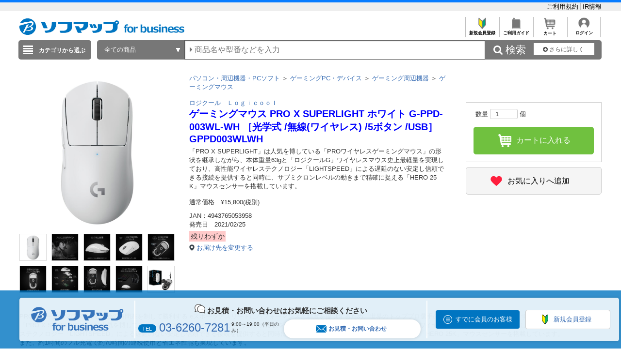

--- FILE ---
content_type: image/svg+xml
request_url: https://www.sofmap.com/images/static/houjin/img/icon_bubble.svg
body_size: 1306
content:
<svg xmlns="http://www.w3.org/2000/svg" width="28.44" height="25" viewBox="0 0 28.44 25"><defs><style>.cls-1{fill:#fff;}.cls-2{fill:#555;}</style></defs><g id="レイヤー_2" data-name="レイヤー 2"><g id="レイヤー_1-2" data-name="レイヤー 1"><path class="cls-1" d="M26.67,18.82A9.42,9.42,0,0,0,25.24,6.24,11.1,11.1,0,0,0,19,3.41l-.05-.05A11.22,11.22,0,0,0,10.83,0C5,0,0,4.39,0,10a9.4,9.4,0,0,0,1.77,5.49L.15,20.58a.85.85,0,0,0,.25.89.84.84,0,0,0,.92.11l4.94-2.51a11.64,11.64,0,0,0,3.2.85,11.15,11.15,0,0,0,8.15,3.41,11.72,11.72,0,0,0,4.58-.93l4.93,2.51a.85.85,0,0,0,.38.09.84.84,0,0,0,.79-1.09Z"/><path class="cls-2" d="M26.67,18.82A9.42,9.42,0,0,0,25.24,6.24,11.1,11.1,0,0,0,19,3.41l-.05-.05A11.22,11.22,0,0,0,10.83,0C5,0,0,4.39,0,10a9.4,9.4,0,0,0,1.77,5.49L.15,20.58a.85.85,0,0,0,.25.89.84.84,0,0,0,.92.11l4.94-2.51a11.64,11.64,0,0,0,3.2.85,11.15,11.15,0,0,0,8.15,3.41,11.72,11.72,0,0,0,4.58-.93l4.93,2.51a.85.85,0,0,0,.38.09.84.84,0,0,0,.79-1.09ZM6.59,17.39a.82.82,0,0,0-.73,0L2.34,19.19l1.15-3.61a.83.83,0,0,0-.14-.76A7.81,7.81,0,0,1,1.67,10c0-4.59,4.11-8.33,9.16-8.33a9.78,9.78,0,0,1,5.59,1.72c-5.36.54-9.64,4.72-9.64,9.94A9.28,9.28,0,0,0,8,17.92a9.71,9.71,0,0,1-1.39-.53Zm16,3.34a.85.85,0,0,0-.73,0,9.92,9.92,0,0,1-4.24,1c-5,0-9.17-3.74-9.17-8.34S12.56,5,17.61,5s9.17,3.74,9.17,8.33a7.79,7.79,0,0,1-1.69,4.82.85.85,0,0,0-.14.77l1.15,3.6Z"/><circle class="cls-2" cx="14.22" cy="13.33" r="0.83"/><circle class="cls-2" cx="17.55" cy="13.33" r="0.83"/><circle class="cls-2" cx="20.89" cy="13.33" r="0.83"/></g></g></svg>